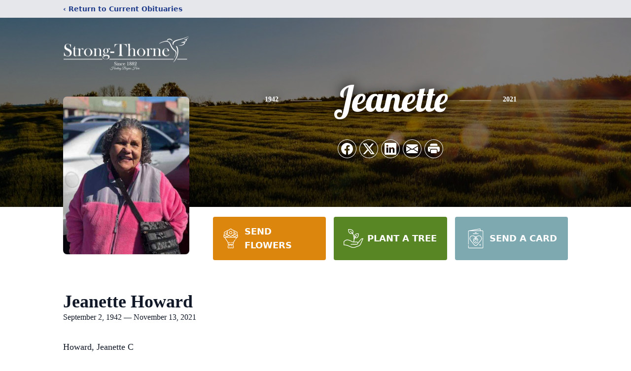

--- FILE ---
content_type: text/html; charset=utf-8
request_url: https://www.google.com/recaptcha/enterprise/anchor?ar=1&k=6LcfyNchAAAAALa7UaVXRba4TWPiEzvmaf0rqhmQ&co=aHR0cHM6Ly93d3cuc3Ryb25ndGhvcm5lLmNvbTo0NDM.&hl=en&type=image&v=7gg7H51Q-naNfhmCP3_R47ho&theme=light&size=invisible&badge=bottomright&anchor-ms=20000&execute-ms=30000&cb=2i2y2drhb0t3
body_size: 48190
content:
<!DOCTYPE HTML><html dir="ltr" lang="en"><head><meta http-equiv="Content-Type" content="text/html; charset=UTF-8">
<meta http-equiv="X-UA-Compatible" content="IE=edge">
<title>reCAPTCHA</title>
<style type="text/css">
/* cyrillic-ext */
@font-face {
  font-family: 'Roboto';
  font-style: normal;
  font-weight: 400;
  font-stretch: 100%;
  src: url(//fonts.gstatic.com/s/roboto/v48/KFO7CnqEu92Fr1ME7kSn66aGLdTylUAMa3GUBHMdazTgWw.woff2) format('woff2');
  unicode-range: U+0460-052F, U+1C80-1C8A, U+20B4, U+2DE0-2DFF, U+A640-A69F, U+FE2E-FE2F;
}
/* cyrillic */
@font-face {
  font-family: 'Roboto';
  font-style: normal;
  font-weight: 400;
  font-stretch: 100%;
  src: url(//fonts.gstatic.com/s/roboto/v48/KFO7CnqEu92Fr1ME7kSn66aGLdTylUAMa3iUBHMdazTgWw.woff2) format('woff2');
  unicode-range: U+0301, U+0400-045F, U+0490-0491, U+04B0-04B1, U+2116;
}
/* greek-ext */
@font-face {
  font-family: 'Roboto';
  font-style: normal;
  font-weight: 400;
  font-stretch: 100%;
  src: url(//fonts.gstatic.com/s/roboto/v48/KFO7CnqEu92Fr1ME7kSn66aGLdTylUAMa3CUBHMdazTgWw.woff2) format('woff2');
  unicode-range: U+1F00-1FFF;
}
/* greek */
@font-face {
  font-family: 'Roboto';
  font-style: normal;
  font-weight: 400;
  font-stretch: 100%;
  src: url(//fonts.gstatic.com/s/roboto/v48/KFO7CnqEu92Fr1ME7kSn66aGLdTylUAMa3-UBHMdazTgWw.woff2) format('woff2');
  unicode-range: U+0370-0377, U+037A-037F, U+0384-038A, U+038C, U+038E-03A1, U+03A3-03FF;
}
/* math */
@font-face {
  font-family: 'Roboto';
  font-style: normal;
  font-weight: 400;
  font-stretch: 100%;
  src: url(//fonts.gstatic.com/s/roboto/v48/KFO7CnqEu92Fr1ME7kSn66aGLdTylUAMawCUBHMdazTgWw.woff2) format('woff2');
  unicode-range: U+0302-0303, U+0305, U+0307-0308, U+0310, U+0312, U+0315, U+031A, U+0326-0327, U+032C, U+032F-0330, U+0332-0333, U+0338, U+033A, U+0346, U+034D, U+0391-03A1, U+03A3-03A9, U+03B1-03C9, U+03D1, U+03D5-03D6, U+03F0-03F1, U+03F4-03F5, U+2016-2017, U+2034-2038, U+203C, U+2040, U+2043, U+2047, U+2050, U+2057, U+205F, U+2070-2071, U+2074-208E, U+2090-209C, U+20D0-20DC, U+20E1, U+20E5-20EF, U+2100-2112, U+2114-2115, U+2117-2121, U+2123-214F, U+2190, U+2192, U+2194-21AE, U+21B0-21E5, U+21F1-21F2, U+21F4-2211, U+2213-2214, U+2216-22FF, U+2308-230B, U+2310, U+2319, U+231C-2321, U+2336-237A, U+237C, U+2395, U+239B-23B7, U+23D0, U+23DC-23E1, U+2474-2475, U+25AF, U+25B3, U+25B7, U+25BD, U+25C1, U+25CA, U+25CC, U+25FB, U+266D-266F, U+27C0-27FF, U+2900-2AFF, U+2B0E-2B11, U+2B30-2B4C, U+2BFE, U+3030, U+FF5B, U+FF5D, U+1D400-1D7FF, U+1EE00-1EEFF;
}
/* symbols */
@font-face {
  font-family: 'Roboto';
  font-style: normal;
  font-weight: 400;
  font-stretch: 100%;
  src: url(//fonts.gstatic.com/s/roboto/v48/KFO7CnqEu92Fr1ME7kSn66aGLdTylUAMaxKUBHMdazTgWw.woff2) format('woff2');
  unicode-range: U+0001-000C, U+000E-001F, U+007F-009F, U+20DD-20E0, U+20E2-20E4, U+2150-218F, U+2190, U+2192, U+2194-2199, U+21AF, U+21E6-21F0, U+21F3, U+2218-2219, U+2299, U+22C4-22C6, U+2300-243F, U+2440-244A, U+2460-24FF, U+25A0-27BF, U+2800-28FF, U+2921-2922, U+2981, U+29BF, U+29EB, U+2B00-2BFF, U+4DC0-4DFF, U+FFF9-FFFB, U+10140-1018E, U+10190-1019C, U+101A0, U+101D0-101FD, U+102E0-102FB, U+10E60-10E7E, U+1D2C0-1D2D3, U+1D2E0-1D37F, U+1F000-1F0FF, U+1F100-1F1AD, U+1F1E6-1F1FF, U+1F30D-1F30F, U+1F315, U+1F31C, U+1F31E, U+1F320-1F32C, U+1F336, U+1F378, U+1F37D, U+1F382, U+1F393-1F39F, U+1F3A7-1F3A8, U+1F3AC-1F3AF, U+1F3C2, U+1F3C4-1F3C6, U+1F3CA-1F3CE, U+1F3D4-1F3E0, U+1F3ED, U+1F3F1-1F3F3, U+1F3F5-1F3F7, U+1F408, U+1F415, U+1F41F, U+1F426, U+1F43F, U+1F441-1F442, U+1F444, U+1F446-1F449, U+1F44C-1F44E, U+1F453, U+1F46A, U+1F47D, U+1F4A3, U+1F4B0, U+1F4B3, U+1F4B9, U+1F4BB, U+1F4BF, U+1F4C8-1F4CB, U+1F4D6, U+1F4DA, U+1F4DF, U+1F4E3-1F4E6, U+1F4EA-1F4ED, U+1F4F7, U+1F4F9-1F4FB, U+1F4FD-1F4FE, U+1F503, U+1F507-1F50B, U+1F50D, U+1F512-1F513, U+1F53E-1F54A, U+1F54F-1F5FA, U+1F610, U+1F650-1F67F, U+1F687, U+1F68D, U+1F691, U+1F694, U+1F698, U+1F6AD, U+1F6B2, U+1F6B9-1F6BA, U+1F6BC, U+1F6C6-1F6CF, U+1F6D3-1F6D7, U+1F6E0-1F6EA, U+1F6F0-1F6F3, U+1F6F7-1F6FC, U+1F700-1F7FF, U+1F800-1F80B, U+1F810-1F847, U+1F850-1F859, U+1F860-1F887, U+1F890-1F8AD, U+1F8B0-1F8BB, U+1F8C0-1F8C1, U+1F900-1F90B, U+1F93B, U+1F946, U+1F984, U+1F996, U+1F9E9, U+1FA00-1FA6F, U+1FA70-1FA7C, U+1FA80-1FA89, U+1FA8F-1FAC6, U+1FACE-1FADC, U+1FADF-1FAE9, U+1FAF0-1FAF8, U+1FB00-1FBFF;
}
/* vietnamese */
@font-face {
  font-family: 'Roboto';
  font-style: normal;
  font-weight: 400;
  font-stretch: 100%;
  src: url(//fonts.gstatic.com/s/roboto/v48/KFO7CnqEu92Fr1ME7kSn66aGLdTylUAMa3OUBHMdazTgWw.woff2) format('woff2');
  unicode-range: U+0102-0103, U+0110-0111, U+0128-0129, U+0168-0169, U+01A0-01A1, U+01AF-01B0, U+0300-0301, U+0303-0304, U+0308-0309, U+0323, U+0329, U+1EA0-1EF9, U+20AB;
}
/* latin-ext */
@font-face {
  font-family: 'Roboto';
  font-style: normal;
  font-weight: 400;
  font-stretch: 100%;
  src: url(//fonts.gstatic.com/s/roboto/v48/KFO7CnqEu92Fr1ME7kSn66aGLdTylUAMa3KUBHMdazTgWw.woff2) format('woff2');
  unicode-range: U+0100-02BA, U+02BD-02C5, U+02C7-02CC, U+02CE-02D7, U+02DD-02FF, U+0304, U+0308, U+0329, U+1D00-1DBF, U+1E00-1E9F, U+1EF2-1EFF, U+2020, U+20A0-20AB, U+20AD-20C0, U+2113, U+2C60-2C7F, U+A720-A7FF;
}
/* latin */
@font-face {
  font-family: 'Roboto';
  font-style: normal;
  font-weight: 400;
  font-stretch: 100%;
  src: url(//fonts.gstatic.com/s/roboto/v48/KFO7CnqEu92Fr1ME7kSn66aGLdTylUAMa3yUBHMdazQ.woff2) format('woff2');
  unicode-range: U+0000-00FF, U+0131, U+0152-0153, U+02BB-02BC, U+02C6, U+02DA, U+02DC, U+0304, U+0308, U+0329, U+2000-206F, U+20AC, U+2122, U+2191, U+2193, U+2212, U+2215, U+FEFF, U+FFFD;
}
/* cyrillic-ext */
@font-face {
  font-family: 'Roboto';
  font-style: normal;
  font-weight: 500;
  font-stretch: 100%;
  src: url(//fonts.gstatic.com/s/roboto/v48/KFO7CnqEu92Fr1ME7kSn66aGLdTylUAMa3GUBHMdazTgWw.woff2) format('woff2');
  unicode-range: U+0460-052F, U+1C80-1C8A, U+20B4, U+2DE0-2DFF, U+A640-A69F, U+FE2E-FE2F;
}
/* cyrillic */
@font-face {
  font-family: 'Roboto';
  font-style: normal;
  font-weight: 500;
  font-stretch: 100%;
  src: url(//fonts.gstatic.com/s/roboto/v48/KFO7CnqEu92Fr1ME7kSn66aGLdTylUAMa3iUBHMdazTgWw.woff2) format('woff2');
  unicode-range: U+0301, U+0400-045F, U+0490-0491, U+04B0-04B1, U+2116;
}
/* greek-ext */
@font-face {
  font-family: 'Roboto';
  font-style: normal;
  font-weight: 500;
  font-stretch: 100%;
  src: url(//fonts.gstatic.com/s/roboto/v48/KFO7CnqEu92Fr1ME7kSn66aGLdTylUAMa3CUBHMdazTgWw.woff2) format('woff2');
  unicode-range: U+1F00-1FFF;
}
/* greek */
@font-face {
  font-family: 'Roboto';
  font-style: normal;
  font-weight: 500;
  font-stretch: 100%;
  src: url(//fonts.gstatic.com/s/roboto/v48/KFO7CnqEu92Fr1ME7kSn66aGLdTylUAMa3-UBHMdazTgWw.woff2) format('woff2');
  unicode-range: U+0370-0377, U+037A-037F, U+0384-038A, U+038C, U+038E-03A1, U+03A3-03FF;
}
/* math */
@font-face {
  font-family: 'Roboto';
  font-style: normal;
  font-weight: 500;
  font-stretch: 100%;
  src: url(//fonts.gstatic.com/s/roboto/v48/KFO7CnqEu92Fr1ME7kSn66aGLdTylUAMawCUBHMdazTgWw.woff2) format('woff2');
  unicode-range: U+0302-0303, U+0305, U+0307-0308, U+0310, U+0312, U+0315, U+031A, U+0326-0327, U+032C, U+032F-0330, U+0332-0333, U+0338, U+033A, U+0346, U+034D, U+0391-03A1, U+03A3-03A9, U+03B1-03C9, U+03D1, U+03D5-03D6, U+03F0-03F1, U+03F4-03F5, U+2016-2017, U+2034-2038, U+203C, U+2040, U+2043, U+2047, U+2050, U+2057, U+205F, U+2070-2071, U+2074-208E, U+2090-209C, U+20D0-20DC, U+20E1, U+20E5-20EF, U+2100-2112, U+2114-2115, U+2117-2121, U+2123-214F, U+2190, U+2192, U+2194-21AE, U+21B0-21E5, U+21F1-21F2, U+21F4-2211, U+2213-2214, U+2216-22FF, U+2308-230B, U+2310, U+2319, U+231C-2321, U+2336-237A, U+237C, U+2395, U+239B-23B7, U+23D0, U+23DC-23E1, U+2474-2475, U+25AF, U+25B3, U+25B7, U+25BD, U+25C1, U+25CA, U+25CC, U+25FB, U+266D-266F, U+27C0-27FF, U+2900-2AFF, U+2B0E-2B11, U+2B30-2B4C, U+2BFE, U+3030, U+FF5B, U+FF5D, U+1D400-1D7FF, U+1EE00-1EEFF;
}
/* symbols */
@font-face {
  font-family: 'Roboto';
  font-style: normal;
  font-weight: 500;
  font-stretch: 100%;
  src: url(//fonts.gstatic.com/s/roboto/v48/KFO7CnqEu92Fr1ME7kSn66aGLdTylUAMaxKUBHMdazTgWw.woff2) format('woff2');
  unicode-range: U+0001-000C, U+000E-001F, U+007F-009F, U+20DD-20E0, U+20E2-20E4, U+2150-218F, U+2190, U+2192, U+2194-2199, U+21AF, U+21E6-21F0, U+21F3, U+2218-2219, U+2299, U+22C4-22C6, U+2300-243F, U+2440-244A, U+2460-24FF, U+25A0-27BF, U+2800-28FF, U+2921-2922, U+2981, U+29BF, U+29EB, U+2B00-2BFF, U+4DC0-4DFF, U+FFF9-FFFB, U+10140-1018E, U+10190-1019C, U+101A0, U+101D0-101FD, U+102E0-102FB, U+10E60-10E7E, U+1D2C0-1D2D3, U+1D2E0-1D37F, U+1F000-1F0FF, U+1F100-1F1AD, U+1F1E6-1F1FF, U+1F30D-1F30F, U+1F315, U+1F31C, U+1F31E, U+1F320-1F32C, U+1F336, U+1F378, U+1F37D, U+1F382, U+1F393-1F39F, U+1F3A7-1F3A8, U+1F3AC-1F3AF, U+1F3C2, U+1F3C4-1F3C6, U+1F3CA-1F3CE, U+1F3D4-1F3E0, U+1F3ED, U+1F3F1-1F3F3, U+1F3F5-1F3F7, U+1F408, U+1F415, U+1F41F, U+1F426, U+1F43F, U+1F441-1F442, U+1F444, U+1F446-1F449, U+1F44C-1F44E, U+1F453, U+1F46A, U+1F47D, U+1F4A3, U+1F4B0, U+1F4B3, U+1F4B9, U+1F4BB, U+1F4BF, U+1F4C8-1F4CB, U+1F4D6, U+1F4DA, U+1F4DF, U+1F4E3-1F4E6, U+1F4EA-1F4ED, U+1F4F7, U+1F4F9-1F4FB, U+1F4FD-1F4FE, U+1F503, U+1F507-1F50B, U+1F50D, U+1F512-1F513, U+1F53E-1F54A, U+1F54F-1F5FA, U+1F610, U+1F650-1F67F, U+1F687, U+1F68D, U+1F691, U+1F694, U+1F698, U+1F6AD, U+1F6B2, U+1F6B9-1F6BA, U+1F6BC, U+1F6C6-1F6CF, U+1F6D3-1F6D7, U+1F6E0-1F6EA, U+1F6F0-1F6F3, U+1F6F7-1F6FC, U+1F700-1F7FF, U+1F800-1F80B, U+1F810-1F847, U+1F850-1F859, U+1F860-1F887, U+1F890-1F8AD, U+1F8B0-1F8BB, U+1F8C0-1F8C1, U+1F900-1F90B, U+1F93B, U+1F946, U+1F984, U+1F996, U+1F9E9, U+1FA00-1FA6F, U+1FA70-1FA7C, U+1FA80-1FA89, U+1FA8F-1FAC6, U+1FACE-1FADC, U+1FADF-1FAE9, U+1FAF0-1FAF8, U+1FB00-1FBFF;
}
/* vietnamese */
@font-face {
  font-family: 'Roboto';
  font-style: normal;
  font-weight: 500;
  font-stretch: 100%;
  src: url(//fonts.gstatic.com/s/roboto/v48/KFO7CnqEu92Fr1ME7kSn66aGLdTylUAMa3OUBHMdazTgWw.woff2) format('woff2');
  unicode-range: U+0102-0103, U+0110-0111, U+0128-0129, U+0168-0169, U+01A0-01A1, U+01AF-01B0, U+0300-0301, U+0303-0304, U+0308-0309, U+0323, U+0329, U+1EA0-1EF9, U+20AB;
}
/* latin-ext */
@font-face {
  font-family: 'Roboto';
  font-style: normal;
  font-weight: 500;
  font-stretch: 100%;
  src: url(//fonts.gstatic.com/s/roboto/v48/KFO7CnqEu92Fr1ME7kSn66aGLdTylUAMa3KUBHMdazTgWw.woff2) format('woff2');
  unicode-range: U+0100-02BA, U+02BD-02C5, U+02C7-02CC, U+02CE-02D7, U+02DD-02FF, U+0304, U+0308, U+0329, U+1D00-1DBF, U+1E00-1E9F, U+1EF2-1EFF, U+2020, U+20A0-20AB, U+20AD-20C0, U+2113, U+2C60-2C7F, U+A720-A7FF;
}
/* latin */
@font-face {
  font-family: 'Roboto';
  font-style: normal;
  font-weight: 500;
  font-stretch: 100%;
  src: url(//fonts.gstatic.com/s/roboto/v48/KFO7CnqEu92Fr1ME7kSn66aGLdTylUAMa3yUBHMdazQ.woff2) format('woff2');
  unicode-range: U+0000-00FF, U+0131, U+0152-0153, U+02BB-02BC, U+02C6, U+02DA, U+02DC, U+0304, U+0308, U+0329, U+2000-206F, U+20AC, U+2122, U+2191, U+2193, U+2212, U+2215, U+FEFF, U+FFFD;
}
/* cyrillic-ext */
@font-face {
  font-family: 'Roboto';
  font-style: normal;
  font-weight: 900;
  font-stretch: 100%;
  src: url(//fonts.gstatic.com/s/roboto/v48/KFO7CnqEu92Fr1ME7kSn66aGLdTylUAMa3GUBHMdazTgWw.woff2) format('woff2');
  unicode-range: U+0460-052F, U+1C80-1C8A, U+20B4, U+2DE0-2DFF, U+A640-A69F, U+FE2E-FE2F;
}
/* cyrillic */
@font-face {
  font-family: 'Roboto';
  font-style: normal;
  font-weight: 900;
  font-stretch: 100%;
  src: url(//fonts.gstatic.com/s/roboto/v48/KFO7CnqEu92Fr1ME7kSn66aGLdTylUAMa3iUBHMdazTgWw.woff2) format('woff2');
  unicode-range: U+0301, U+0400-045F, U+0490-0491, U+04B0-04B1, U+2116;
}
/* greek-ext */
@font-face {
  font-family: 'Roboto';
  font-style: normal;
  font-weight: 900;
  font-stretch: 100%;
  src: url(//fonts.gstatic.com/s/roboto/v48/KFO7CnqEu92Fr1ME7kSn66aGLdTylUAMa3CUBHMdazTgWw.woff2) format('woff2');
  unicode-range: U+1F00-1FFF;
}
/* greek */
@font-face {
  font-family: 'Roboto';
  font-style: normal;
  font-weight: 900;
  font-stretch: 100%;
  src: url(//fonts.gstatic.com/s/roboto/v48/KFO7CnqEu92Fr1ME7kSn66aGLdTylUAMa3-UBHMdazTgWw.woff2) format('woff2');
  unicode-range: U+0370-0377, U+037A-037F, U+0384-038A, U+038C, U+038E-03A1, U+03A3-03FF;
}
/* math */
@font-face {
  font-family: 'Roboto';
  font-style: normal;
  font-weight: 900;
  font-stretch: 100%;
  src: url(//fonts.gstatic.com/s/roboto/v48/KFO7CnqEu92Fr1ME7kSn66aGLdTylUAMawCUBHMdazTgWw.woff2) format('woff2');
  unicode-range: U+0302-0303, U+0305, U+0307-0308, U+0310, U+0312, U+0315, U+031A, U+0326-0327, U+032C, U+032F-0330, U+0332-0333, U+0338, U+033A, U+0346, U+034D, U+0391-03A1, U+03A3-03A9, U+03B1-03C9, U+03D1, U+03D5-03D6, U+03F0-03F1, U+03F4-03F5, U+2016-2017, U+2034-2038, U+203C, U+2040, U+2043, U+2047, U+2050, U+2057, U+205F, U+2070-2071, U+2074-208E, U+2090-209C, U+20D0-20DC, U+20E1, U+20E5-20EF, U+2100-2112, U+2114-2115, U+2117-2121, U+2123-214F, U+2190, U+2192, U+2194-21AE, U+21B0-21E5, U+21F1-21F2, U+21F4-2211, U+2213-2214, U+2216-22FF, U+2308-230B, U+2310, U+2319, U+231C-2321, U+2336-237A, U+237C, U+2395, U+239B-23B7, U+23D0, U+23DC-23E1, U+2474-2475, U+25AF, U+25B3, U+25B7, U+25BD, U+25C1, U+25CA, U+25CC, U+25FB, U+266D-266F, U+27C0-27FF, U+2900-2AFF, U+2B0E-2B11, U+2B30-2B4C, U+2BFE, U+3030, U+FF5B, U+FF5D, U+1D400-1D7FF, U+1EE00-1EEFF;
}
/* symbols */
@font-face {
  font-family: 'Roboto';
  font-style: normal;
  font-weight: 900;
  font-stretch: 100%;
  src: url(//fonts.gstatic.com/s/roboto/v48/KFO7CnqEu92Fr1ME7kSn66aGLdTylUAMaxKUBHMdazTgWw.woff2) format('woff2');
  unicode-range: U+0001-000C, U+000E-001F, U+007F-009F, U+20DD-20E0, U+20E2-20E4, U+2150-218F, U+2190, U+2192, U+2194-2199, U+21AF, U+21E6-21F0, U+21F3, U+2218-2219, U+2299, U+22C4-22C6, U+2300-243F, U+2440-244A, U+2460-24FF, U+25A0-27BF, U+2800-28FF, U+2921-2922, U+2981, U+29BF, U+29EB, U+2B00-2BFF, U+4DC0-4DFF, U+FFF9-FFFB, U+10140-1018E, U+10190-1019C, U+101A0, U+101D0-101FD, U+102E0-102FB, U+10E60-10E7E, U+1D2C0-1D2D3, U+1D2E0-1D37F, U+1F000-1F0FF, U+1F100-1F1AD, U+1F1E6-1F1FF, U+1F30D-1F30F, U+1F315, U+1F31C, U+1F31E, U+1F320-1F32C, U+1F336, U+1F378, U+1F37D, U+1F382, U+1F393-1F39F, U+1F3A7-1F3A8, U+1F3AC-1F3AF, U+1F3C2, U+1F3C4-1F3C6, U+1F3CA-1F3CE, U+1F3D4-1F3E0, U+1F3ED, U+1F3F1-1F3F3, U+1F3F5-1F3F7, U+1F408, U+1F415, U+1F41F, U+1F426, U+1F43F, U+1F441-1F442, U+1F444, U+1F446-1F449, U+1F44C-1F44E, U+1F453, U+1F46A, U+1F47D, U+1F4A3, U+1F4B0, U+1F4B3, U+1F4B9, U+1F4BB, U+1F4BF, U+1F4C8-1F4CB, U+1F4D6, U+1F4DA, U+1F4DF, U+1F4E3-1F4E6, U+1F4EA-1F4ED, U+1F4F7, U+1F4F9-1F4FB, U+1F4FD-1F4FE, U+1F503, U+1F507-1F50B, U+1F50D, U+1F512-1F513, U+1F53E-1F54A, U+1F54F-1F5FA, U+1F610, U+1F650-1F67F, U+1F687, U+1F68D, U+1F691, U+1F694, U+1F698, U+1F6AD, U+1F6B2, U+1F6B9-1F6BA, U+1F6BC, U+1F6C6-1F6CF, U+1F6D3-1F6D7, U+1F6E0-1F6EA, U+1F6F0-1F6F3, U+1F6F7-1F6FC, U+1F700-1F7FF, U+1F800-1F80B, U+1F810-1F847, U+1F850-1F859, U+1F860-1F887, U+1F890-1F8AD, U+1F8B0-1F8BB, U+1F8C0-1F8C1, U+1F900-1F90B, U+1F93B, U+1F946, U+1F984, U+1F996, U+1F9E9, U+1FA00-1FA6F, U+1FA70-1FA7C, U+1FA80-1FA89, U+1FA8F-1FAC6, U+1FACE-1FADC, U+1FADF-1FAE9, U+1FAF0-1FAF8, U+1FB00-1FBFF;
}
/* vietnamese */
@font-face {
  font-family: 'Roboto';
  font-style: normal;
  font-weight: 900;
  font-stretch: 100%;
  src: url(//fonts.gstatic.com/s/roboto/v48/KFO7CnqEu92Fr1ME7kSn66aGLdTylUAMa3OUBHMdazTgWw.woff2) format('woff2');
  unicode-range: U+0102-0103, U+0110-0111, U+0128-0129, U+0168-0169, U+01A0-01A1, U+01AF-01B0, U+0300-0301, U+0303-0304, U+0308-0309, U+0323, U+0329, U+1EA0-1EF9, U+20AB;
}
/* latin-ext */
@font-face {
  font-family: 'Roboto';
  font-style: normal;
  font-weight: 900;
  font-stretch: 100%;
  src: url(//fonts.gstatic.com/s/roboto/v48/KFO7CnqEu92Fr1ME7kSn66aGLdTylUAMa3KUBHMdazTgWw.woff2) format('woff2');
  unicode-range: U+0100-02BA, U+02BD-02C5, U+02C7-02CC, U+02CE-02D7, U+02DD-02FF, U+0304, U+0308, U+0329, U+1D00-1DBF, U+1E00-1E9F, U+1EF2-1EFF, U+2020, U+20A0-20AB, U+20AD-20C0, U+2113, U+2C60-2C7F, U+A720-A7FF;
}
/* latin */
@font-face {
  font-family: 'Roboto';
  font-style: normal;
  font-weight: 900;
  font-stretch: 100%;
  src: url(//fonts.gstatic.com/s/roboto/v48/KFO7CnqEu92Fr1ME7kSn66aGLdTylUAMa3yUBHMdazQ.woff2) format('woff2');
  unicode-range: U+0000-00FF, U+0131, U+0152-0153, U+02BB-02BC, U+02C6, U+02DA, U+02DC, U+0304, U+0308, U+0329, U+2000-206F, U+20AC, U+2122, U+2191, U+2193, U+2212, U+2215, U+FEFF, U+FFFD;
}

</style>
<link rel="stylesheet" type="text/css" href="https://www.gstatic.com/recaptcha/releases/7gg7H51Q-naNfhmCP3_R47ho/styles__ltr.css">
<script nonce="NrBiSwEEnB2HvrgtLTuBsg" type="text/javascript">window['__recaptcha_api'] = 'https://www.google.com/recaptcha/enterprise/';</script>
<script type="text/javascript" src="https://www.gstatic.com/recaptcha/releases/7gg7H51Q-naNfhmCP3_R47ho/recaptcha__en.js" nonce="NrBiSwEEnB2HvrgtLTuBsg">
      
    </script></head>
<body><div id="rc-anchor-alert" class="rc-anchor-alert"></div>
<input type="hidden" id="recaptcha-token" value="[base64]">
<script type="text/javascript" nonce="NrBiSwEEnB2HvrgtLTuBsg">
      recaptcha.anchor.Main.init("[\x22ainput\x22,[\x22bgdata\x22,\x22\x22,\[base64]/[base64]/[base64]/KE4oMTI0LHYsdi5HKSxMWihsLHYpKTpOKDEyNCx2LGwpLFYpLHYpLFQpKSxGKDE3MSx2KX0scjc9ZnVuY3Rpb24obCl7cmV0dXJuIGx9LEM9ZnVuY3Rpb24obCxWLHYpe04odixsLFYpLFZbYWtdPTI3OTZ9LG49ZnVuY3Rpb24obCxWKXtWLlg9KChWLlg/[base64]/[base64]/[base64]/[base64]/[base64]/[base64]/[base64]/[base64]/[base64]/[base64]/[base64]\\u003d\x22,\[base64]\\u003d\\u003d\x22,\x22RsKDfUbCiipawoJBw6rCh2RTZCRHw6jCuWAswrt1A8OPHcO0BSg/MSBqwrXCjWB3woDCkVfCu0nDu8K2XU3Cuk9WLsOlw7F+w6sSHsOxIHEYRsOLfcKYw6xew60vNjpxa8O1w5zCjcOxL8K+Ai/CqsKdC8KMwp3DlsO1w4YYw7zDlsO2wqpBNioxwovDpsOnTVHDn8O8TcORwq80UMONQ1NZXhzDm8K7XsKkwqfCkMObYG/CgSrDv2nCpwBiX8OANcORwozDj8OWwoVewqpJZnhuBcOEwo0RKMObSwPCu8KubkLDrR0HVGt0NVzCmcK0wpQvLAzCicKCXkTDjg/Cu8Kkw4N1FMOBwq7Ck8KvRMONFWTDs8KMwpMvwrnCicKdw5vDukLCknM5w5kFwr0Hw5XCi8KUwr3DocOJbcKlLsO8w5JewqTDvsKlwpVOw6zCqB9eMsKpFcOaZW/CjcKmH03ChMO0w4cKw4Jnw4MUJ8OTZMKgw6MKw5vCh3HDisKnwq/CmMO1GwUKw5IAUMKrasKfesKEdMOqSSfCtxMTwpnDjMOJwr3CnlZodMK5TUgEWMOVw65HwrZmO03DhRRTw6llw5PCmsKhw7cWA8OtwqHCl8O/E3HCocKvw4w4w5xew40kIMKkw5B9w4N/NznDux7Cj8K/w6Utw4oSw53Cj8KHNcKbXwnDuMOCFsORM3rCmsKsDhDDtmtkfRPDmjvDu1k4e8OFGcKewpnDssK0QcKOwro7w5cAUmExwpshw5DCgMO7YsKLw7YCwrY9BcK3wqXCjcOmwqcSHcKGw6Rmwp3Cm0LCtsO5w4jCscK/[base64]/[base64]/PVNswqNhPhpPK8OTw5AKG8ONw7nCkMObGkU/a8K7wp/ChmYhwq/CpQHClAICwrRsPh0cw7vDsEMYdknCsjFiw7bCoADCr1ADw55DOMOyw6/DhDHDg8Kgw7oNwpTCh1tSwqZxcsORRcKkRcKoc3XDqSt8L1MjKcOHRh4Cw4PCqHfDhMKXw7fCncKiewgGw4RAw4R3XHwWwrDDpD3CmsKfBGbChgXCk2nCs8K1Jn14OHcbwqPCscOXHsKGwoTCmMKcDsKDRcOofRfCisOLG3XChMKUIhY/w6BIeBgAwoNtwpAoCcOZwqw9w6XCvsOvwpoVPnTCsXQpR1DDknPDnMKlw7TDhcOCAsOowp7DulZRwpgdeMKfw79/T0nCjsKrCcKPwp8Zwq9iAEo3McOSw5bDgMOmNMOlI8KGwobCuSwew5rCisOrEMK7ETrDpzwkwobDscKkwrTDucKgw7xKLcO6w4E5G8K/FFUfwqLDrgsDTEE5HTXDnUHDih9xZxjCsMOhw6BvcMKuBD9Iw5dKX8Ogwqskw5zChSwDZMOWwptldMKWwqdBa3x7w6I2wrhHwq/DmcKOwpLDt3l4w5kZw4nDhgIzYMOUwp15V8K0OHjCjjDDoBggScKPX17CnwxmP8KfJMKnw5/CgEfDv2Ukw6IBwq12w703w5zDjcOxw5LDhMK/eB/[base64]/CtlU7Z8Kzw5zCngAiCj/Dqgl6D8KIQMO3fxfDmsOwwqY+E8KpMSlww48zw73DjMO8MxXDuRjDu8OcE04ew57CpMKlw63CvcOLwpfCklsTwp/Ciz/[base64]/DssOJw5HDs8KLEcKcTlDDosO8VhvDo3fDt8Kcw6AtKsKlw4fDuA/CuMKtUytlF8KsVcO/[base64]/[base64]/HcOHa8O5wpHCucKfwoLClMKHfcKiwpnDqMK6w7Zow7RAXgM+SmY1WsOpfgzDjcKaVsKqw6NRFixWwo9hC8OjOcKUacO1woQbwoZ3HsO/wrF6HMOaw5wqwo1oScKyeMOrDMO0IF9zwr/CmEzDp8KawofDtMKDVcKLdU4THn0qYHx/woYfE2fDicKrwqUJPkYdwqktfWTCu8OQwp/CnmPCkcK9T8OyG8OGwo9DWsKXcQkvMnYaVizDrDzDksK1esKpw4DCmcKdewDCi8KLWCHDkMKRdS87XcKxYcO5wpDDjSLDmsKDw57DucO8w4jDgHledxQhwokYZTzDjsK/w4c0w5Z7w5EUwqnCsMKAJCcow5Zzw7PCjmHDhcOYA8OUDcOiwqvDuMK4Y0IVwq4KAFJ4A8KFw7nCpAbCk8K6wqAnS8KJOAJ9w7jDq1jDuB/Ct2PCpcOTwrNDd8OEworCmsKxFMKMwokDw4bDrmrDtMOMJcKywpkAw4Bbc20mwprCr8O6blNnwppFw5bCgVgDw7dgNDspw7wOw63Dl8O0FWkfZzbDm8Opwr1LXMKMwobDl8OzGMKbVMOgC8KqHmzCn8K5wrLDssOjNToUchXCvCZjwoHCkgrCvcOfEsOzCMO/fllWKMKWwrHDlcK7w4FRKcOyUMKyV8ONEsKbwpdQwoIXwq7CuEA4w5/Dhn5sw67CsTlWw7jDvFN+a2NEZMK3w6QqHcKLF8OEacOAC8Obb3R4wrA4VxjCmMOfw7PDrVrClQ8yw7gCbsOgDsKcw7fDr0tLAMOLw4zChBdUw7PCscOwwrZww4PCp8KlKA7DicOTS2J/[base64]/DscOiCz0HQsOHDRJDUTg4T0PDuzkRw4jCrmgNGcOUGcOXw5/CvWXCumASw5QxQ8ODPyp8wp5UGhzDvsKsw5ZlwrZJfkbDm18KbcKrw4N7RsO3B0/DtsKEwo3DsgzDscOpwrVwwqBCcMOpNsKSw6fDk8KdRxzCpMO4w67Ck8OqFA3CshDDm3BAwqATwoXCqsObRW/Duj3CqcOrAzfCpMONwpdVAMOmw4otw6sHHj47fsK4EEzCr8ORw6Jow5fChsOMw7xUBELDvxvCoVJewqAiwog8FBwCw5dAJADCmyVRw7zDoMONDx1swpA5w4EGwpjCrwXCjg7DlsO1wrfDm8O7MgNyQ8KJwpvDvQ/DqigSB8OTBsOvw4xUAcOlwp7CmsKzwrnDsMOcFwxFSjDDil7DrMOFwqvCjy00wprClMOcI17Cg8KzecO5OMONwonDvAPCky1PRHfComk1wp3CvhRhd8KMRsKgLlbCk0HCr0dLVcOfMMOywpHDmkQvw57CvcKQw7duOC/DrExDHzTDuQQawrPCo3DCrmvDr3RuwrB3wqXCslwNHHc3KsKqPG5wYsO2wqdQwoodw6ohwqQpVi3DkxtzBcOCS8KOw7/DrcOPw4PCrRcdesO+wroKc8OfLmxhRFoWwoccwohcwr7DkcKjFsKAw4XDkcOeZgExBg7DvMOtwrg0w7Miwp/CgSbCmMKjwqBWwp/CnwvCp8OMTRw2YFPDtsOvFg03w7HDuC7CqMKfw7ZqGHQYwoIBOsK8fMO6w4cYwqcZRMKhw43CkMKVEsK4woc1AR7Dhl17NcKjQyTCvnsFwp7CsV4Nw7dzLMKRaGjDuyrDtsOncnDCpnJ/w4dYfcKgCcKVVnohCHzCqG7CuMK5XmDCmGXDh2NHCcKTw4lYw6PCk8KeZgBOLUAXEcOPw7rDlsOzw4fDohBBwqIya3/[base64]/GhDCm8O6QiMCw6/DghLDuDFPwrU4D2AYF3zDpkPDmMKRPE/CjcKywrkLPMOewo7DgMKjw5fCkMKOw6jCu1LChQLDm8O2TgLCs8KeSEDDmcOTwrrDslDDosKPHivCmcKVecKCw5TCrg/DlChbw7IkaVHDh8KYNsKRdMK1fcOCT8K5wq8LWH7ChyPDnsOdAMK1w6/ChAjCgTYmwr7CmMKPw4XCl8O7YTHCr8O0w7NPMTfChMKsBHJvG1PDvcOMRxESNcKkAMKCMMKaw7LCscKWWsOvesKNwoEKDg3CvcOnwo3Cm8OEw4IKwoTCigFKPcORYTrCgMO2Zy9Qw45SwrpOMMK0w74+w44Mwo7CgB3CiMK/[base64]/CmsKEw4bDiMKnOcOZQsKUwoXDjsOMw63CngHCt2I5w5bDnSHCrlBJw7PCuBdCwrbDmVhMwrDDtW7CokDDicKVGMOWG8K+O8KRw5EmwrjDrlXCs8OTw6kIw4Q0HzENwrtxM2hVw4oLwopEw5A5w4PCgcOHbcOawpTDtMK/IsOAB3prN8KMA0nDlW7Ds2TChcKfJMK2I8OEwqpMw7LCpmXDvcO2wrfDhsK8QWZKw6w5wovDm8OlwqIBWzUvdcKWLRbCucOAPVTDscKmSMK1YV/[base64]/bhjDsS/[base64]/ChcOmw7DCgMKnwprCrcOxe8KCS8O+w4DDpxjCucK2wp8KwobChmN1w7/DjMK4ECQ5w7/CrDDDt1zCgcK5w7jDvGtOwq8NwqPCv8OOeMKMV8OGUkZpHX4xbMKSwrwOw5Q2OVVvasKXK1kQfhfDvwQgZ8OkNE0rFsKvclDCny7DmXY/[base64]/[base64]/[base64]/Dj8Kkwq7CqylWw6/DtsK6MMK2cMOewrLDsEBMwojDuzTDt8ORwqnDjsKPIsKHEVsAw7XCnCF2woUmwq5NLmtHal/DuMOqwq0RWjdVwr7CizTDkHrDoQY5dGFBLgQDwqY3w5DCpMOcw57DjMKtXcKmw6k5wqhcwo8hwoXCl8OMwoHDvMK5FcKMICYeTmBNccOjw4dDwqEzwrA7w7rCrzs4WnB/[base64]/Cm8KPw45vwpR4w7jDvMKFMcKnacKYHRjDqsKUw4oJKQbCt8KRFC7DqmfDjDHClFgWLDfCkzLCnlpLFxVuUcO8N8O1w4BoZDbCiy8fAsKSSRBiwokhw6bDjMKKJMKTwrLCjMKlwqB3w4h9ZsKUKX7CrsOJS8OhwofCnB/CksOTwoUQPMO/GhjChMOMIEZ8TsOOw7jCgF/DmsOWLFESwoLDqnfDq8KIwqHDq8KqUjTDj8OpwpTDs3vDvnI0w7zDl8KLw7gjw482wqLCucK/wprDgkbCnsK9wozDlCNZwqVPw4cHw7/[base64]/wojCnMKSMcKuKGwaScKQw5LDm1tgbRVQwrfDiMO+YMOCC1t9IsOLwojDgcKSw6hDw4vDscKWKi7Dh2d4ZjY8esORw41ewonDowvDtsKXVMOHcsOCHwtgwodebyVoRHRswpM3w6XDj8KgOsOYwo/Dj0LCk8OtK8OMw6V8w4ANw6gCKVhWSAXDvC1wJMO3wrkJcW/[base64]/[base64]/d2XDnEsENsKiw7DCkTpJw7ciwqMLRkPDksKGexLDoEZvd8OOwpwlaFfChm7Dh8K4w5LDizXCtsKww64SwqPDiiJ/GTY1M05yw7sWw7LDgDTClRzCs2xNw7VEDkkOIQTDlsKpPcOYw5ZVBzxxOjDDgcKjHmN7QBIfesOrC8KtKRQnfATCtsKYSsKrKxx9SBMLWAYDw67DsD1OUMKCwqLCl3TCpTJJwpxawpMFQRRdw57Dn2/CsXPCg8KTw7FPwpclZMOlwq51wonCgcK3JnnDsMOrCMKFNsK/w7LDh8Onw4nCpx/DgyxPLTHCiGVYOWHCn8OYw7IuwpnDt8O7wpPChSYMwrEcHAHDonUNw4fDpTLDoUF+wpzDigLDmSHCpsKLw70jIcOcNsKXw7rDn8KXb0gDw4bCocOIAkgzfsOHNjHDsmVXw7fCo1MBasOhwoUPCxLDmSc0w5/DhcKSw4sgwrBOwo7DmMO/[base64]/[base64]/DtR4xEMKzacOQAAgWZsOJah/DuS3Do8K/esKoZMKywonCjsK+fi3CqsK/wrrCnQIZw6vCiVBsE8Oab31kwo/DjFbDt8K0w4TCjMOcw4QeMsO9woHCq8KIL8OGwq5hwp3DgcKUwobCrcKQEARmwpttcSnDmV7CvlbCgzDDqWPDusOfRz4Aw7jCrELDoX40ZS/Cp8OoCcOJwrnCvsKBEsO8w5/DgMORw7ljc2E4Zw4cVAMWw7vDpcOfwpXDkGAqfCw5wpbCvgZ6SMOIe29OY8OGDH0/[base64]/VsOTIMKWwp/CnMKMw4VqSsOKPAvCoMOKJz7CgsKDwqTCskvCicOSCgdyOsOgwqXDqVg2w6PCr8OcSsOFw6xaUsKNVmHDp8KCwrHCqx/CtDEdwrsjQn9Rwo7CpSA0woNiwqDCvMKHw43CrMKhGUdlwq1zw6IDAMKhVRLCtCPDllhZw5fCpsOfJsKObVxzwoFzwr3CvDkfRzUiHXdIwpbCosOTPsOywqDDjsKZECJ6JRN9S1/[base64]/CvgNiJcK7BVY+QcOIOsK+worDr8OBSVjClV7DnQzCmDBVwqlzw40RDcOowqnDoUIOOQxew4B1HC1Lw43CngVYwq0Uw59Iw6VHKcO9PWpuworCtE/CucO8w6nCmMKAwqMSAzrClRo0w6PCnMOdwqkDwrxYwpbDkG3Dp3HCo8O1BsKDwpAKPUV+dsK+fMKrbzhacX1ZYsO6L8O6dMOxw6pHTC8pwp3DrcOLCMOLA8OEwqnCvsO5w6rCmkzDuVoqWMOdWMKKEMOxUcOZLcOUw70Ow6Ffwr/Dv8K3RWlHI8O6wo/CoVjDnXdHY8KJIDchGG3DmDwSDUnCiTjCvcORworCun54w5bCgGVQUldBVMOrw54Aw49Gw5BtJXTCngIpwpNwXkLCog7Dkx/DrcOEwoTCnCJeBsOqwpPDusOQAFAZAndHwrARa8OWwrnCh0FcwohocAoOw4FSwp3CphkhPzxSw7wdUMOqWsObw5nDj8KtwqRJw6PClVPDosK+wr9HA8K1woUpw6x8MEFfw6QGdcOwHx/DsMK8F8OUZMKWGsOpJ8OWalTCoMO8OMO/w5UcbDoGwpvDiUXDlS/Dr8OCAX/Dn3Eww6VxOMK0wo0fwq9XRsKRGsONMC8ZHDYEw7MUw4XDpx/DgwE8w6XClsKVQA8jTsOuwrTClwQhw40aeMORw5bCmcKdwq3Cv17DkVVuUXwlW8K6OcK6c8OudMKpwq55w7ZIw7sJasO3w41ULsOXdWNKUsOTwowWw5DCswNhXxcRwpNiwrbCti1bwpHDo8O/[base64]/[base64]/QMKkY2QODsOcR2QUMhVLwpbDjgNAw7NRw4FJwpPDnkJpwovDvgE3wppqwoNUcBnDp8KDwp9vw712HxFTw6B/[base64]/QsKaw4UMw4RbwqnDtR0nw4vCgsKgwpTCrMKxMWMuVMOpLxjDmFXDtj9AwoLCncKhwobDnh7Du8OmAljDuMOew7jCisO/MwPCoFrDhHETwp/[base64]/[base64]/w454w6FPwo/DlcOxbVw0bDrCrcKZw5Jyw5zCsyQdwq99FsK6wrPDncKuOMKawqrDkcKDw5ANw5pWBFJtwq0GPkvCq2LDk8OhOFTCkQzDgzNCA8OdwqTDvW0/wpXDj8K2C3xhwqTDj8OBe8OXFC7DjF3CqxAPw5VUYyrCmcOWw4sUX1fDpQTDnsODNVjDtMKhCB1AMsK2MEBLwrnDnMORd2UGw7tHQDsSw4oxASnDm8KNwqBQPMOGw5nCl8OdDxXCl8O9w6PDs0rDn8O5w5kww6gRPC/CkcK1IcOfRhbCrcK2AVjDicOmwqRQCQMIw417HklOZsK5woB+wobCgMKew7pwDGfCrWUcwqQJw5EEw6Epw6Ixw6vCnMOqwpoqVcKPMw7DssKtw6RAwrfDmFTDqMOgw7dgE0hCwonDtcKzw5lHJG9Mw6vCrSLCusOXSsKpwrnCiEFmw5RFwroiw7jCucKSw5cBYXrDqW/[base64]/YDMlIcO6ZMO8VcKNIsKRw6sGw4ZhwqQTwqgbw4QRUQ4gRmB8wqRJZQDDr8OMw5tIwqHDuGvDnzrCgsOjw6/Cp2vCosOkecOBw5UhwoTDhXsUACMHF8KAMDgzGMO1BsKbW1/CoEjDnsO2ZCZMwpIzw6hfwr3CmcOLWnwwaMKMw7DCuyvDuDzCjMKxwrfCs3F/XAItwrldwqjCsV/[base64]/DtMOiJFnCt04yF8KZSsKeOz3Ctx/CsCHDlVlrXsKYwr7DtmNrEn9gYh5lVEZpw457DCfDtWnDn8Kmw57Cm2Q7TVLDpBkifWrClMO6wrYgS8KKXFI/wpRyWnVUw4TDksOiw4LCqwQJwoNsWz0bw5tOw4DCiBxOwq5hAMKJwoHCkMONw6Y4w5dIGMOEwq/[base64]/w5J0YwRXTsOaw7nDuQjCix90w6nDkcK6dsOCw4bDrHHCocO2WsO9FBVAOcKkcwpwwo01woAlw6huw4Qmw4VGRsO9wqF7w5TDgsOcw7gEwqbDuCgkKsKmV8OtCMKIwoDDl2ouaMKMDcOfQ2zCjgbDlX/DokF1Ul7Crytkw77Dv2bCgGw1XsKXw7nDkcOLw4vCowVGJ8OYFS9Bw65fwqjDsA7CtMKdw740w57DgsK6U8OXLMKIWMKSScOowqsqd8OcGnImV8KZw7DCg8KnwrvCvMODw5rCtMObIWtNDmrCr8ObOW91dDB+cStYwpLCisKkHwbCn8OAME/CsF1Iwo5Bw57DsMOmw49WH8K/wr8kdCHCvcKOw6NeJUfDoXl8w4jCncOvw4fDvS7Ck1HDncKfwrE0w44+bjoVw63CmCvCkMKxw6Jqw6XCusOQaMO4wrFQwoRtwrjDl1vChMOIclTDj8OPw5bDm8O2AsKuw4FDw6ldZ0VgEStgDkPDvXZ4w5A/w6nDk8K/[base64]/UcO2bMOeV8K2w7nCncOcFMOCwqZFw7B/eMOdw5pdw6omR0U1wqNzw6jCicOlw7N2w5/CnsOhwpN3w6bDi0PDk8OpwrLDpUIXQMKQwqXDrnhXwp9fVMO8wqQXDsKYUHZdw5lFbMOVT0siw7oVwrswwqVQMB5DS0XDgsOLZV/Cuyk1wrrDk8Ktw4vCqFjDok/DmsKyw5MAwp7DmVU7X8O5w489woXCnQLDrjLDsMOAw5LCmT3CpMOvwrLDiU/[base64]/[base64]/woEtaG8CWcK2wosGJTHCgMOKwowSw57DucKPaRotwok8wo3DucKNLT98fsKhBmNcwrY5wrbDq3w1PsK1wr0PO38CDn9cYWcWw5JiUMKbMsKpWAXCm8KLU27DpQHCpcKKPMO4EVEzdsOKw5BOTcOhVyHCnsOCJMKXwoBIwoctFCTDkcO5V8KiY3XClcKFw5MGw6MPw4/CiMOewrdWTUU6YMKkw7EUNcONw4JKwox0w4lUI8KVA0jDk8OQfMKWRsOsKQTChsODwoHCicOrTlBlw7HDvDkdNAHCgGTDjwgZwqzDkwvCkQJ1byLCtUNBw4PDk8OQw6DCsiQ3w5XDrcKQw6fCtCU0AsKswr1uwqptKcOKJjXCs8OTEcKjFxjCvMKQwppMwq0UPMKbwo/Clwdow6XDhcOTIgrCiQJ5w6dww7LDosO5w6Y0wprCvHUmw6Egw609bXTCiMONLcOOIsOyKcKvJ8K3LE1EcBxyRXDCgsOMw47CsXF+w69uw4/DlsOkbcO7wqPCvSonwpNVfVnDmQnDqBsrw5kEMDzDhnExwr9mwqRwA8KIOWZow7xwYMOMDxk+w7ZZwrbCsggywqNKwrhAwprDsAl/Uxh2asO3UcKKGMOsTXspAMOhwpLDqcKgw4AYFcOnDcOMw4XCq8K1BcKFwo7DoSF1GsOHUGstWsKEwop3VF/Dv8Kqw7xVT3ZJwqRPacOswr5MY8KpwobDs2Y1VlgTw64YwrAcMUMtXMKaUMK4OAzDr8KKwozCi2RJG8OBdEUMwpvDqsK/[base64]/DmQMewrNrw6lLw7YYw4TChcKVwrTDsUXDmlnDnnoUTcOkcMOgwqVIw7DDoCrDkMOJXsKUw4YoKxl+w4xlwq4cMcOzwp5pZxlvw7HCtmg+c8KbSU/CjzplwpA7KSLDu8OPDMO7w5nDgDUzw4vCq8OPbwTDhg9jwrsfQcKuecOVAhNJGMOpw5bDscOUYxplQ00mwq/CtHbCvWzDssOAUxkfWcKkQsO+wr1VDMONwrDCoAzDvh/DlDfCv15SwrV0cxlQw5LCsMKbRjfDjcOJw5jClUBzwqsmw6nCgCHCvcKKLcKxwq3DmsOFw7zCin7Dg8OHwpJtBXLDq8KdwpHDvCJOwpZvHhrDogVTaMOpw67DswABw6hOeknDk8KTLnt6XFI+w7/CgsK3RXDDqw5XwpMowqbCm8O9U8OVcMKsw6FXwrVRNsKjwpfCksKqUFDCn13DsUENwqnCgBxfFMK6QBRVJm9mwq7Ck8KQCll6WxfCscKLwo5Uw5TCmsO6YMOXW8Kiw43CggZkLlfDsgQLwqAsw7/DvcOgWHBRwrDCn1VFwr7CtcOsN8OSc8KJdAR3w5bDozzCnUXCknFpVcKew7dYPQEvwp9qTAPCjCoSXsKhwqLCqx9Dw4HCsBrCncObwpzDhjfDscKDZcKRw53CkQbDoMOzwojCuGzCvRlewqgjwrsYPEnCn8Ovw6XDnMOPC8ODTzPCjcOFfx81w5kbcR/[base64]/w5fCjMO0w5xew4PDm8OywqJyEMOhK8OHecOpGF5ZBV7CpsOvLsKcw6vDkMK3wq/CjGwxwqvCnz4MZ1PCsGbDg0vCscOYfD7Cm8KbMSFAw6XCjMKCw4BvdMKkw58tw4ouwogaMHdKQ8Kiw6tXwq/ConPDoMKTJSTCqinDtcK7wr1Kf2Y3MhrCkcOYKcKfW8Kae8ODw6odwpTDiMOmNcKNwoYdP8KKKk7DoGRlwqbDo8KCw48nw5zDvMK9wrE3JsKbI8KIO8KCWcOWWzDDrgpow4RmwpnClztVworDqsO6wpHDtxEtc8OBw5s+bmcxw7FPw7BMOcKtecKKw6/DnCwbZsKQJU7CiSIVw4Fqb3rCosO/w5EQw7TCssOIPgNUwqNWdQdXw6pDesOiwr5pasO4wqDCh2VqwrXDgMO8w60/dQVNJMOfWxdqwpwqGsOOw5HDucKmw6MJwozDqWB0w4QUwpUKdFA/L8KvJW3DpTDCusOow5gpw7Uyw5AbUi5/XMKVAATCjsKJacOtY21rQDnDunVDw7nDrVJeV8KXw7V2wptow4I8w5N9eERRDMO7VcO+w7d/wr0gw6fDpcKhFsKlwodGCREPVMKawpp9Di8dah8iwqvDh8OVNMKpOsOFMDHCiSTCmMODA8KRaXV+w7XDvsOGRMOnw4QFM8KHE1/CtsOCw5XCsmbCoz5Yw6HCk8OIw7okfA1NM8KVfxTCkx/[base64]/wrRywrPDjEJYwqPDucOvw6xawpUaF8KdQMKVw7fDkx1jS3AkwpjDpsKew4DCkHLDukjDvxzCt3nDmjLDqn89wpUXcD7CrcKhw6LChMK/wqdmExnCjcKdw7fDkVtTAsKuwpLCoBZywpZaIUwCwq4kAmjDpHERw6sICEJ2w5rDhWMzwq8YEMKxcETDmn3Cm8KNw6DDt8KZU8KRwrAmwpnCl8KJwqteCcOiwqLCoMK5GcKrdzPDksOMKS3DsmRYEcKrwrfCmMOqScKqd8K+wrTChBHCug/CtRzDvDbDgMOSNglTw5Mow7zCv8KlJXLDtCHCjCs2w7/CgsKQNMKCwpYaw7lmw5LCmsOQUcOTCUzCi8Ksw5DDhl/CtGzDtMOzw6VvAsKfRFMEesKQHsKoNcKYamAhBcKqwr4uAXjCiMOYbsOlw5ccwrITZ216w49fwrbDhsK/dcKTwqcWw7HCoMKswo7DkGM/WcKtwqHDklLDhMOfw5oQwplAwpPCoMOTwrbCuWZgw6JLwpVJw6LCgCXDn1ticCZDSMOYw74QZ8Ouwq/DmU3CssKZw6tJUcK7USzCs8KbJhY3Vg0OwoJ0wr1hNkbDhcOOVErCpMOfJgB4wr5tCMO+w4nCtCLCi3vCkCjDi8K6w5nCusKhaMK9TH/Dk3hIw6NvMcO5w4Ufw60KWcOKH0HDu8KrU8Oaw47DhsKwBxwwI8KXwpHDrTRZwojCj3LCp8OzM8OcDz7DlxvDuQfCrcOjKl/DlQAzwr5uAVxnHMOaw6NHJsKlw7vDomLCu3PDi8KHw5XDlAxDw7fDjwJVN8O+w7bDjhjCni9fw5HCk3kDw73Cn8KkRcOnaMKnw6/[base64]/wqZFwpoew7tQbcK6U8Kjw7TDosOmBcKSOTjCmz87QcO2wrzDlsOkw7JOdsOGN8OuwoPDisO6a0d1wrPCt1fDssOVIsKww5bClBDCiGxQQcOzThFZYcKZw493w4FHwpfCicOyGBBVw5DCiAHDrMK1XSlcw5zCoxzCsMOgwqPCsXbCgB0hLlPDn24YVMKowq/[base64]/w6/CjsOyenjDuwJae1vDmiY1w7ISLsO9GhXDmjPDn8KobUo0HVrCsxogw5QbdnctwpAfwp0Qbm7DhcOYwq7CsVg+ZcKvF8KNVMOjc24JMcKPP8KNw7oIw5vCszFkGgnDgBRlK8OKA3ljByAkGHcnFQ3CpW/Dpm3CkCY5wr9Ow4BVS8OuLGwzEsKdw53Cp8Oww6nCklR4w7IbaMKWfcKTE1jCqgsCw4ELBUTDjirCpcOww5TColxYTxzDoWtbVMOpw60EPT47TzxlFXgWCSrCpGzCi8K9AB7DjwzDojLChijDgzvDjRLCsDLDpMOOBMOBGEbDrMODQlI+MxtBJ2fCt2Urax59UcKuw6/Dp8OBN8OGQcOOEMKLJDARJyxww4LCocKzJ0JOwo/DpgTCn8K9w5vDvlPDo1tfw6sawpY1KsOywoHDmXR0w5fDvErDgcKYd8OxwqkEDsKICQpnAMKIw5xOwo3DgQ/DksOHw7bDpcK5woAMw7fCmH3DmMKBHcKuw6HCnMOQwprCjG3Cj1N/UBHCti50w4UWw7vDuyDDmMKnw7LDjBgaccKvw7jDicOuKsO9wro/w7fDisOPw5bDqMOiwqjDlsOmEQEDZSwDw5lDA8OIDMKgdiRHBxRyw4fDncO7w6RYwprCsmwFw4A+w77CpwvCt1Jpwo/DiVPCiMO5fHFHX0LDosK4XMOBw7cILcK4w7PCmhHCqcO0MsKHI2LDlzc3w4jCnwvCiGUdQcK0w7TCrQjCtsOuFMKlem84TMOpw7x3PQDCmy7CkWUyCsO+E8K+w4jCvgfDrcONZB3DrXnCpFJlcsKrwoXDgx/CuSnDl3bDu0jCj3vDqjwxGBHCmsO6JsOVwoLDhcOFbwNAwpjDkMOvw7cUTBhOOsK2w5k5GcOdwq4xwq3CsMKkQnAJw6fDpTw6w73ChEd1wpRUwpBBQC7CmMOPw4PDtsKDaS/DuX7DpMKbYMKtwq1rRHfCkVHDv0AwMcO6w69FSsKMPQ/CrUDCtDsWw7RAAS/[base64]/[base64]/DpmTChB3Dn8OAc8OKwrnDvxF2wpEQH8K4VALDvMO9w7RoOAhrw7xEw4BadsKpwrgaaDLDpCJpw59cwoAjCXg/w5rClsOuAnHDqD/ChsKnJMOiO8KDYxBpacO4w4rCkcK6w4hwRcKUwqpWSA5ATznDscOWwqNtwpBoOsOvw6dGLEMGeTfDiUoswr7CsMOCwoDCjXdnw5YGQi7CjMKpAVFewqXCjMKjCiBpAz/CqMOCw5N1w47DtMOoIkM3wqBfesO3XsKUeiTDmHcaw6pMwqvDl8K2PMKdXwE/wqrDs2dTwqLDlsO2wqHDuEcOYwzDkcKfw4h6UXRjF8K0PhxAw5d3woAHXXbDqsOnXsOEwqZxw45Zwrkhw7RzwpI2w6HCvlfCjToYIMKTHF0POsOVb8OfUhTCn2FSJnV3Zh8lFsOtw45Uw4AswqfDsMOHOsKrLMO6w5nCicOrclDDkMKgw6XDlRsFwoBtw4PClMK/[base64]/DvsOKD8OBMBDDsDZ/[base64]/DvcOCwrjDqMKWPcOYwpPDkyJWw4JIJcOzw4fDq3kzfVLDhgNuw5TCgMKgXsOkw6PDh8K2NMKfw719fMKrccKcFcKuFXAQwr94w7VCwpVKwr/Dtm1Ww6dLUz3CtFYsw53DkcKVFF9CbSAqQRrDosKjwqrCuAkrw68cVUl1JnQhw64vRgEzN3NWV13CsG1ww6/DiXfDucOrw5LCu15AIE0jwr/DhmHChMO6w4tNw5hbw7HCjMKCwpEtCyDCu8K4w5Euw4U4w7nDrsOcw6bCmVwSXWNow75USHYnfHDDgMKowr4vUHZIZEIYwqLClxHDumPDnWzCiyLDrMK/cToRw5DCugNCw6fCsMOIFmnDjsOIbMK3woNoXcKpw4dKND3Dl3HDlCHClEVBwpBGw4o6ecKJw54Rwox9PB1+w4nCgDDChnU6w7l7VGnCm8KdRnwJwrkwSsKJVMOkwprCqsKxJno/wr49woY1LMOEw4w0BsKkw4VWcsORwpNfRcObwoMlA8KnCcOfJsKoFMOSKcOBDCnDvsKcw5tJwpnDmBzCjGnCgMKPw5JKdwhyNUXCpcKXwpjCiR3DlcKxfsK4Qhs8f8OZwq5GNMKkwqAGQ8KowpNBdcKCPMOaw4dWAcKTPsK3wpjCg2wvw6Vda0/DgWHCrcKewonCnWAlKBbDs8K9wrAjw6bChcO1w7XDq2TCgR4yAUEPD8Odw7hQaMOdw5vCvsKIf8K4PsKdwrMvwqPDkVrDr8KHXG0yGjHDmsKVJcO+wrbDhcKoYiLCpzvDjBlOw6TChcOhw7wOwrzCl07Dg3zDmD9+SH8EKMKQU8O9T8Opw6AGwpkHMC/[base64]/CtQgUw7NKDnLDpsKIwqB0eV4mO8KBwr0uVcOhX2dHw7YywoNfNX7CjMOPw6rDqsOUcyoHw6fDl8Kjw4/Dgy7DmTfDujXDrsKQw5ZWw61nw43DkSDDnSk5wqsBUALDrsKkIzrDtsKHCD3CiMKXVsKwbE/DksKqw6TDnlE5K8KnwpXCmyVqw58fwpXDpjcXw7wicAd+SsOdwrMDwoMKw7s2UARJw7ptw4deVTsBJcOqwrfDnD9swpplW09PdG3DrsOww7RqfsKAL8OLDsKCI8K8wqPCmGhzw6/Cn8OEFsK4wrJoMMOVDCkJAhBQwp5Lw6FpJsOkcXrDiAIID8OIwrDDk8KvwrgiAh/[base64]/InN3QFDDgTHCqsK8woTCisOCW2nCoxLCpz0/DA/ChMKJwqpQwpUDwq5vw7dfRiPCp0jDuMOPQcO0D8KJSRwPwpXChlEVw4/[base64]/[base64]/DrsObwrpBw6g/wr4FwrHDs8KqSMO9EsOkwoN3wqnDkHvCncOaCVBySsO4EsK+TUoFfkvCucOpUMKKw7UpA8K+wqRNwptXwqpwbsKIw6DCmMKvwqsAIMKzP8OXQSnCnsO+woXDk8KywofCjkoZCMKnwrTCm0kXw6nDssO/AsOgw7/Cv8OiSX4Ww5nCjyAUw7fCpcKYQVoZfMOsTg3DmcOfwpjDkQ96C8KVAWHDj8K+cBwhQcOkV2pNw7PCl3oPw5wzOXLDkMKUwq/DmMOYw7jDlcOIXsOxw6PCj8K8TcO5w7/DgMKcwpXDgUVSE8KYwoDDosOTw4F/TAAjM8Oiw4vDuzJJw4ZHwqLDnhpxwoPDnULClsO4w6HCisO5wo/CssKmfsODJcK6X8Oew4tUwpZ1wrFNw7PCi8O4w5IgZ8O1ZmjCuzzCnRrDrcKuwrTCpnDCnsO1dCprZAzClQrDocO3KMKpR0HCm8K/IHIrAMO1dUXCosKwMcOHw7JOYHk/w7DDrMKuw6PDhQQwwp/DqsK+HcKECMOjdSjDoDBBZgbCmEPCoivDui8ywp5AO8KJw7F/EsKKQ8K8CsOiwphXIRXDl8OGw4BKGMOpwoJkwrXCkAk3w7vDrC1Mb14EFA7ClMOkw7I5wqnCscO2w7t/w5zDtHwsw5stdcKiYcOpSsKCwp7CsMKBCxjCk1gWwoMSwoEYwoFAwplcKMOawonChiI1KcOsA3rDisKPKCLDrElnPWDCoDfDh2zCrcKbwqRIw7ZXPCPDtCQKwobCo8KcwqVFdsKrRTrCpyfDi8O7w51DacKQw7MtQ8OEw7nDocK2wqfDhcOuwotWwpZ1UsO/wohSwrbCkhUbL8OPw6PDiCh8wozClMO7HwlZwr9lwr/CscKqwrQQPcKOwpUcwqfCscOhCcKfR8OIw5EKXiHCpsO3wo1DIxTDomDCryBNw7LCrUwRwrLCnMOuF8KiACFCwofDnMKvLFXDmMO9EV/DjhbDqHbDjn4gQMOSRsOCG8KHwpNFw6gfwrrCnMK0wq7CuxHCscOEwpAsw7rDn3fDiFRxFRQfGTvCusK6woMaJMO4wodWw7IOwoELLcKmw67CksOZaT5pZ8Osw5Bcw4zCoQ1uFsOpfU/CncOdNsKUcsO2w5ESw6sIV8KGJcK1G8KWw7LDtsKOwpTCmcOiFGrClMKqwpx9w6bDh1sAwog2w6vCvj0AwqLDujl9wp7CrsOOO1N5K8Oww6MzBl/[base64]/[base64]/YyUhw7NxwocCYmBuDsOvZ2TCpGjCs8OfcCDCt2/Dm24MM8Owwo/[base64]/[base64]/worClV0Jw4ICwpHDhnxhcsKmUiREw5bCryfCt8OqJsOmbcOXwozCm8ONd8O0wq7CncO2w5JLdG5WwoXCiMKQwrdvQsOuKsK/wptbJ8KFwq8IwrnCv8KxZsKOw63DtsKzUVvCnx/CpsOTwr3CrMO2cw5HbcOPYcOlwrcHwrcxBWUUMix+wpzCgVHCt8KJbg/DhXvCtFcuaEvDugg1H8KeRMO1LnvCkXfDrsKlwqlZwrAWQDzCn8Kowo4zU3zCui7Dt3R4F8Oew5XCnz5Sw7nCi8OsJUI7w6vCg8O/D33Cs3Atw69ce8KqXMKTw5DDvnPDi8K3w6DCh8KgwqRWTsKUw43ChTkAwprCkMOzXnDClQU0GiTCt17DscOZw6pPNGjDtjHDp8Obwp0VwprDsVHDjiMIwpbCpDnDh8O6H0UWIUzCnH3Du8OTwqPDqcKdfG3CjGvDvcK7U8OowpzDhRZfw48KZMK+YxRvecOAwosrwr/DpzxsTsK7XSdOw7bCrcK6wrvDpsO3wpHCu8KDwq4bKMK4w5AuwqDCqsKaAGQOw4TDj8KewqXCvMKnRsKKw6oLHnp9w6A7wqxWZEZ+w74CJ8KiwrkqJBfDvydWSH/DhcKhw6bDmMOgw6B5MU3CmiPCtiDChcKGcjfDgR/DpMK9w7NAw7TDmsKKR8OEwokZH1Jiwo7DkcKachtnL8ORRsOWK0bCi8Oxw4JGHsO2RRIqw7vDvcOqQ8OEwoHCn0PDvRgKVDZ4Z3rDuMOcwo/CmE5DacObRMKNw4vDjsOncMO+w7o+fcOWw7MDw55Awr/CrcO6DMKBwqTCnMKBHsOFwozDpcKpw53CqW/DkyY5w7hGJMOcwrnCnsOWP8K1w6XDhMKhBQQNw7LDkMOANMK2OsKowqMQGMO/IsONw59iYMOFXBYBw4XCk8OvGmxBDcKgw5fDiQ5IChDChMKMRMO8QkhRQzfDvMO0N2ZLPUgxM8OgRkHDgMK/D8KhEcODw6DChcOAbjrCjXJiw63DpMOkwrjDicO4Wg3Dq3TDn8Oewro9VxjChsOaw67CgcOdLMKuw4YHNiPCvWFhLAjDi8OsTRrCpHbDqB98wplvQWnClHx2w7jDqFVxwo/CnsKqwofDlzbDusOSw6tiwpXCicOew64LwpFHw4/[base64]/T8K7w6bClVFJw4R7EMOgw6VSD2XCqE5jV8KRw4jDk8O0w4LDtQl0wplkex3DpwjDqEfDmcOKQgo9w6XDmsOfw6/[base64]/[base64]\\u003d\x22],null,[\x22conf\x22,null,\x226LcfyNchAAAAALa7UaVXRba4TWPiEzvmaf0rqhmQ\x22,0,null,null,null,1,[21,125,63,73,95,87,41,43,42,83,102,105,109,121],[-1442069,492],0,null,null,null,null,0,null,0,null,700,1,null,0,\[base64]/tzcYADoGZWF6dTZkEg4Iiv2INxgAOgVNZklJNBoZCAMSFR0U8JfjNw7/vqUGGcSdCRmc4owCGQ\\u003d\\u003d\x22,0,0,null,null,1,null,0,0],\x22https://www.strongthorne.com:443\x22,null,[3,1,1],null,null,null,1,3600,[\x22https://www.google.com/intl/en/policies/privacy/\x22,\x22https://www.google.com/intl/en/policies/terms/\x22],\x22H7N8e/T1mTKprun92iSa7djWItWXxkly1z0qCCfyhQU\\u003d\x22,1,0,null,1,1767765463986,0,0,[221,119,203,105],null,[221,91,11],\x22RC-nIDpq_CiBNBvjg\x22,null,null,null,null,null,\x220dAFcWeA4q4d1Kj2Ow3Fq0u1iSwceyBSvTDb3CRntO1zWaUF8IXwuFUjcgHNxsfjgcb-RmEK11qcuAwL-64rpZOOJ2bPF9zTfx-g\x22,1767848263731]");
    </script></body></html>